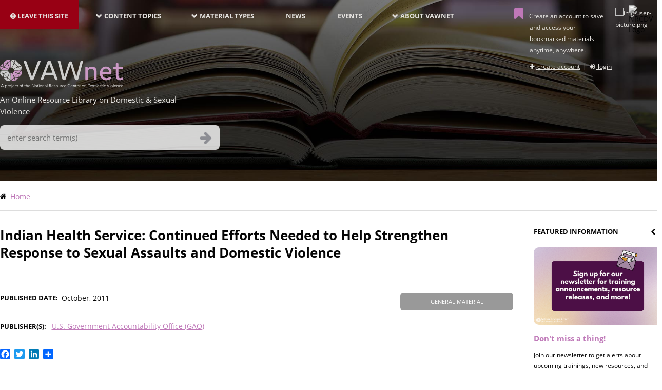

--- FILE ---
content_type: text/html; charset=UTF-8
request_url: https://vawnet.org/material/indian-health-service-continued-efforts-needed-help-strengthen-response-sexual-assaults
body_size: 25258
content:
<!DOCTYPE html>
<html lang="en" dir="ltr" prefix="content: http://purl.org/rss/1.0/modules/content/  dc: http://purl.org/dc/terms/  foaf: http://xmlns.com/foaf/0.1/  og: http://ogp.me/ns#  rdfs: http://www.w3.org/2000/01/rdf-schema#  schema: http://schema.org/  sioc: http://rdfs.org/sioc/ns#  sioct: http://rdfs.org/sioc/types#  skos: http://www.w3.org/2004/02/skos/core#  xsd: http://www.w3.org/2001/XMLSchema# ">
<head>
<!-- Google Tag Manager -->

<script>(function(w,d,s,l,i){w[l]=w[l]||[];w[l].push({'gtm.start':
new Date().getTime(),event:'gtm.js'});var f=d.getElementsByTagName(s)[0],
j=d.createElement(s),dl=l!='dataLayer'?'&l='+l:'';j.async=true;j.src=
'https://www.googletagmanager.com/gtm.js?id='+i+dl;f.parentNode.insertBefore(j,f);
})(window,document,'script','dataLayer','GTM-M9SWFTH');</script>
<!-- End Google Tag Manager -->

    <meta charset="utf-8" /><script type="text/javascript">(window.NREUM||(NREUM={})).init={ajax:{deny_list:["bam.nr-data.net"]},feature_flags:["soft_nav"]};(window.NREUM||(NREUM={})).loader_config={licenseKey:"67d5997ff2",applicationID:"33397297",browserID:"33512754"};;/*! For license information please see nr-loader-rum-1.308.0.min.js.LICENSE.txt */
(()=>{var e,t,r={163:(e,t,r)=>{"use strict";r.d(t,{j:()=>E});var n=r(384),i=r(1741);var a=r(2555);r(860).K7.genericEvents;const s="experimental.resources",o="register",c=e=>{if(!e||"string"!=typeof e)return!1;try{document.createDocumentFragment().querySelector(e)}catch{return!1}return!0};var d=r(2614),u=r(944),l=r(8122);const f="[data-nr-mask]",g=e=>(0,l.a)(e,(()=>{const e={feature_flags:[],experimental:{allow_registered_children:!1,resources:!1},mask_selector:"*",block_selector:"[data-nr-block]",mask_input_options:{color:!1,date:!1,"datetime-local":!1,email:!1,month:!1,number:!1,range:!1,search:!1,tel:!1,text:!1,time:!1,url:!1,week:!1,textarea:!1,select:!1,password:!0}};return{ajax:{deny_list:void 0,block_internal:!0,enabled:!0,autoStart:!0},api:{get allow_registered_children(){return e.feature_flags.includes(o)||e.experimental.allow_registered_children},set allow_registered_children(t){e.experimental.allow_registered_children=t},duplicate_registered_data:!1},browser_consent_mode:{enabled:!1},distributed_tracing:{enabled:void 0,exclude_newrelic_header:void 0,cors_use_newrelic_header:void 0,cors_use_tracecontext_headers:void 0,allowed_origins:void 0},get feature_flags(){return e.feature_flags},set feature_flags(t){e.feature_flags=t},generic_events:{enabled:!0,autoStart:!0},harvest:{interval:30},jserrors:{enabled:!0,autoStart:!0},logging:{enabled:!0,autoStart:!0},metrics:{enabled:!0,autoStart:!0},obfuscate:void 0,page_action:{enabled:!0},page_view_event:{enabled:!0,autoStart:!0},page_view_timing:{enabled:!0,autoStart:!0},performance:{capture_marks:!1,capture_measures:!1,capture_detail:!0,resources:{get enabled(){return e.feature_flags.includes(s)||e.experimental.resources},set enabled(t){e.experimental.resources=t},asset_types:[],first_party_domains:[],ignore_newrelic:!0}},privacy:{cookies_enabled:!0},proxy:{assets:void 0,beacon:void 0},session:{expiresMs:d.wk,inactiveMs:d.BB},session_replay:{autoStart:!0,enabled:!1,preload:!1,sampling_rate:10,error_sampling_rate:100,collect_fonts:!1,inline_images:!1,fix_stylesheets:!0,mask_all_inputs:!0,get mask_text_selector(){return e.mask_selector},set mask_text_selector(t){c(t)?e.mask_selector="".concat(t,",").concat(f):""===t||null===t?e.mask_selector=f:(0,u.R)(5,t)},get block_class(){return"nr-block"},get ignore_class(){return"nr-ignore"},get mask_text_class(){return"nr-mask"},get block_selector(){return e.block_selector},set block_selector(t){c(t)?e.block_selector+=",".concat(t):""!==t&&(0,u.R)(6,t)},get mask_input_options(){return e.mask_input_options},set mask_input_options(t){t&&"object"==typeof t?e.mask_input_options={...t,password:!0}:(0,u.R)(7,t)}},session_trace:{enabled:!0,autoStart:!0},soft_navigations:{enabled:!0,autoStart:!0},spa:{enabled:!0,autoStart:!0},ssl:void 0,user_actions:{enabled:!0,elementAttributes:["id","className","tagName","type"]}}})());var p=r(6154),m=r(9324);let h=0;const v={buildEnv:m.F3,distMethod:m.Xs,version:m.xv,originTime:p.WN},b={consented:!1},y={appMetadata:{},get consented(){return this.session?.state?.consent||b.consented},set consented(e){b.consented=e},customTransaction:void 0,denyList:void 0,disabled:!1,harvester:void 0,isolatedBacklog:!1,isRecording:!1,loaderType:void 0,maxBytes:3e4,obfuscator:void 0,onerror:void 0,ptid:void 0,releaseIds:{},session:void 0,timeKeeper:void 0,registeredEntities:[],jsAttributesMetadata:{bytes:0},get harvestCount(){return++h}},_=e=>{const t=(0,l.a)(e,y),r=Object.keys(v).reduce((e,t)=>(e[t]={value:v[t],writable:!1,configurable:!0,enumerable:!0},e),{});return Object.defineProperties(t,r)};var w=r(5701);const x=e=>{const t=e.startsWith("http");e+="/",r.p=t?e:"https://"+e};var R=r(7836),k=r(3241);const A={accountID:void 0,trustKey:void 0,agentID:void 0,licenseKey:void 0,applicationID:void 0,xpid:void 0},S=e=>(0,l.a)(e,A),T=new Set;function E(e,t={},r,s){let{init:o,info:c,loader_config:d,runtime:u={},exposed:l=!0}=t;if(!c){const e=(0,n.pV)();o=e.init,c=e.info,d=e.loader_config}e.init=g(o||{}),e.loader_config=S(d||{}),c.jsAttributes??={},p.bv&&(c.jsAttributes.isWorker=!0),e.info=(0,a.D)(c);const f=e.init,m=[c.beacon,c.errorBeacon];T.has(e.agentIdentifier)||(f.proxy.assets&&(x(f.proxy.assets),m.push(f.proxy.assets)),f.proxy.beacon&&m.push(f.proxy.beacon),e.beacons=[...m],function(e){const t=(0,n.pV)();Object.getOwnPropertyNames(i.W.prototype).forEach(r=>{const n=i.W.prototype[r];if("function"!=typeof n||"constructor"===n)return;let a=t[r];e[r]&&!1!==e.exposed&&"micro-agent"!==e.runtime?.loaderType&&(t[r]=(...t)=>{const n=e[r](...t);return a?a(...t):n})})}(e),(0,n.US)("activatedFeatures",w.B)),u.denyList=[...f.ajax.deny_list||[],...f.ajax.block_internal?m:[]],u.ptid=e.agentIdentifier,u.loaderType=r,e.runtime=_(u),T.has(e.agentIdentifier)||(e.ee=R.ee.get(e.agentIdentifier),e.exposed=l,(0,k.W)({agentIdentifier:e.agentIdentifier,drained:!!w.B?.[e.agentIdentifier],type:"lifecycle",name:"initialize",feature:void 0,data:e.config})),T.add(e.agentIdentifier)}},384:(e,t,r)=>{"use strict";r.d(t,{NT:()=>s,US:()=>u,Zm:()=>o,bQ:()=>d,dV:()=>c,pV:()=>l});var n=r(6154),i=r(1863),a=r(1910);const s={beacon:"bam.nr-data.net",errorBeacon:"bam.nr-data.net"};function o(){return n.gm.NREUM||(n.gm.NREUM={}),void 0===n.gm.newrelic&&(n.gm.newrelic=n.gm.NREUM),n.gm.NREUM}function c(){let e=o();return e.o||(e.o={ST:n.gm.setTimeout,SI:n.gm.setImmediate||n.gm.setInterval,CT:n.gm.clearTimeout,XHR:n.gm.XMLHttpRequest,REQ:n.gm.Request,EV:n.gm.Event,PR:n.gm.Promise,MO:n.gm.MutationObserver,FETCH:n.gm.fetch,WS:n.gm.WebSocket},(0,a.i)(...Object.values(e.o))),e}function d(e,t){let r=o();r.initializedAgents??={},t.initializedAt={ms:(0,i.t)(),date:new Date},r.initializedAgents[e]=t}function u(e,t){o()[e]=t}function l(){return function(){let e=o();const t=e.info||{};e.info={beacon:s.beacon,errorBeacon:s.errorBeacon,...t}}(),function(){let e=o();const t=e.init||{};e.init={...t}}(),c(),function(){let e=o();const t=e.loader_config||{};e.loader_config={...t}}(),o()}},782:(e,t,r)=>{"use strict";r.d(t,{T:()=>n});const n=r(860).K7.pageViewTiming},860:(e,t,r)=>{"use strict";r.d(t,{$J:()=>u,K7:()=>c,P3:()=>d,XX:()=>i,Yy:()=>o,df:()=>a,qY:()=>n,v4:()=>s});const n="events",i="jserrors",a="browser/blobs",s="rum",o="browser/logs",c={ajax:"ajax",genericEvents:"generic_events",jserrors:i,logging:"logging",metrics:"metrics",pageAction:"page_action",pageViewEvent:"page_view_event",pageViewTiming:"page_view_timing",sessionReplay:"session_replay",sessionTrace:"session_trace",softNav:"soft_navigations",spa:"spa"},d={[c.pageViewEvent]:1,[c.pageViewTiming]:2,[c.metrics]:3,[c.jserrors]:4,[c.spa]:5,[c.ajax]:6,[c.sessionTrace]:7,[c.softNav]:8,[c.sessionReplay]:9,[c.logging]:10,[c.genericEvents]:11},u={[c.pageViewEvent]:s,[c.pageViewTiming]:n,[c.ajax]:n,[c.spa]:n,[c.softNav]:n,[c.metrics]:i,[c.jserrors]:i,[c.sessionTrace]:a,[c.sessionReplay]:a,[c.logging]:o,[c.genericEvents]:"ins"}},944:(e,t,r)=>{"use strict";r.d(t,{R:()=>i});var n=r(3241);function i(e,t){"function"==typeof console.debug&&(console.debug("New Relic Warning: https://github.com/newrelic/newrelic-browser-agent/blob/main/docs/warning-codes.md#".concat(e),t),(0,n.W)({agentIdentifier:null,drained:null,type:"data",name:"warn",feature:"warn",data:{code:e,secondary:t}}))}},1687:(e,t,r)=>{"use strict";r.d(t,{Ak:()=>d,Ze:()=>f,x3:()=>u});var n=r(3241),i=r(7836),a=r(3606),s=r(860),o=r(2646);const c={};function d(e,t){const r={staged:!1,priority:s.P3[t]||0};l(e),c[e].get(t)||c[e].set(t,r)}function u(e,t){e&&c[e]&&(c[e].get(t)&&c[e].delete(t),p(e,t,!1),c[e].size&&g(e))}function l(e){if(!e)throw new Error("agentIdentifier required");c[e]||(c[e]=new Map)}function f(e="",t="feature",r=!1){if(l(e),!e||!c[e].get(t)||r)return p(e,t);c[e].get(t).staged=!0,g(e)}function g(e){const t=Array.from(c[e]);t.every(([e,t])=>t.staged)&&(t.sort((e,t)=>e[1].priority-t[1].priority),t.forEach(([t])=>{c[e].delete(t),p(e,t)}))}function p(e,t,r=!0){const s=e?i.ee.get(e):i.ee,c=a.i.handlers;if(!s.aborted&&s.backlog&&c){if((0,n.W)({agentIdentifier:e,type:"lifecycle",name:"drain",feature:t}),r){const e=s.backlog[t],r=c[t];if(r){for(let t=0;e&&t<e.length;++t)m(e[t],r);Object.entries(r).forEach(([e,t])=>{Object.values(t||{}).forEach(t=>{t[0]?.on&&t[0]?.context()instanceof o.y&&t[0].on(e,t[1])})})}}s.isolatedBacklog||delete c[t],s.backlog[t]=null,s.emit("drain-"+t,[])}}function m(e,t){var r=e[1];Object.values(t[r]||{}).forEach(t=>{var r=e[0];if(t[0]===r){var n=t[1],i=e[3],a=e[2];n.apply(i,a)}})}},1738:(e,t,r)=>{"use strict";r.d(t,{U:()=>g,Y:()=>f});var n=r(3241),i=r(9908),a=r(1863),s=r(944),o=r(5701),c=r(3969),d=r(8362),u=r(860),l=r(4261);function f(e,t,r,a){const f=a||r;!f||f[e]&&f[e]!==d.d.prototype[e]||(f[e]=function(){(0,i.p)(c.xV,["API/"+e+"/called"],void 0,u.K7.metrics,r.ee),(0,n.W)({agentIdentifier:r.agentIdentifier,drained:!!o.B?.[r.agentIdentifier],type:"data",name:"api",feature:l.Pl+e,data:{}});try{return t.apply(this,arguments)}catch(e){(0,s.R)(23,e)}})}function g(e,t,r,n,s){const o=e.info;null===r?delete o.jsAttributes[t]:o.jsAttributes[t]=r,(s||null===r)&&(0,i.p)(l.Pl+n,[(0,a.t)(),t,r],void 0,"session",e.ee)}},1741:(e,t,r)=>{"use strict";r.d(t,{W:()=>a});var n=r(944),i=r(4261);class a{#e(e,...t){if(this[e]!==a.prototype[e])return this[e](...t);(0,n.R)(35,e)}addPageAction(e,t){return this.#e(i.hG,e,t)}register(e){return this.#e(i.eY,e)}recordCustomEvent(e,t){return this.#e(i.fF,e,t)}setPageViewName(e,t){return this.#e(i.Fw,e,t)}setCustomAttribute(e,t,r){return this.#e(i.cD,e,t,r)}noticeError(e,t){return this.#e(i.o5,e,t)}setUserId(e,t=!1){return this.#e(i.Dl,e,t)}setApplicationVersion(e){return this.#e(i.nb,e)}setErrorHandler(e){return this.#e(i.bt,e)}addRelease(e,t){return this.#e(i.k6,e,t)}log(e,t){return this.#e(i.$9,e,t)}start(){return this.#e(i.d3)}finished(e){return this.#e(i.BL,e)}recordReplay(){return this.#e(i.CH)}pauseReplay(){return this.#e(i.Tb)}addToTrace(e){return this.#e(i.U2,e)}setCurrentRouteName(e){return this.#e(i.PA,e)}interaction(e){return this.#e(i.dT,e)}wrapLogger(e,t,r){return this.#e(i.Wb,e,t,r)}measure(e,t){return this.#e(i.V1,e,t)}consent(e){return this.#e(i.Pv,e)}}},1863:(e,t,r)=>{"use strict";function n(){return Math.floor(performance.now())}r.d(t,{t:()=>n})},1910:(e,t,r)=>{"use strict";r.d(t,{i:()=>a});var n=r(944);const i=new Map;function a(...e){return e.every(e=>{if(i.has(e))return i.get(e);const t="function"==typeof e?e.toString():"",r=t.includes("[native code]"),a=t.includes("nrWrapper");return r||a||(0,n.R)(64,e?.name||t),i.set(e,r),r})}},2555:(e,t,r)=>{"use strict";r.d(t,{D:()=>o,f:()=>s});var n=r(384),i=r(8122);const a={beacon:n.NT.beacon,errorBeacon:n.NT.errorBeacon,licenseKey:void 0,applicationID:void 0,sa:void 0,queueTime:void 0,applicationTime:void 0,ttGuid:void 0,user:void 0,account:void 0,product:void 0,extra:void 0,jsAttributes:{},userAttributes:void 0,atts:void 0,transactionName:void 0,tNamePlain:void 0};function s(e){try{return!!e.licenseKey&&!!e.errorBeacon&&!!e.applicationID}catch(e){return!1}}const o=e=>(0,i.a)(e,a)},2614:(e,t,r)=>{"use strict";r.d(t,{BB:()=>s,H3:()=>n,g:()=>d,iL:()=>c,tS:()=>o,uh:()=>i,wk:()=>a});const n="NRBA",i="SESSION",a=144e5,s=18e5,o={STARTED:"session-started",PAUSE:"session-pause",RESET:"session-reset",RESUME:"session-resume",UPDATE:"session-update"},c={SAME_TAB:"same-tab",CROSS_TAB:"cross-tab"},d={OFF:0,FULL:1,ERROR:2}},2646:(e,t,r)=>{"use strict";r.d(t,{y:()=>n});class n{constructor(e){this.contextId=e}}},2843:(e,t,r)=>{"use strict";r.d(t,{G:()=>a,u:()=>i});var n=r(3878);function i(e,t=!1,r,i){(0,n.DD)("visibilitychange",function(){if(t)return void("hidden"===document.visibilityState&&e());e(document.visibilityState)},r,i)}function a(e,t,r){(0,n.sp)("pagehide",e,t,r)}},3241:(e,t,r)=>{"use strict";r.d(t,{W:()=>a});var n=r(6154);const i="newrelic";function a(e={}){try{n.gm.dispatchEvent(new CustomEvent(i,{detail:e}))}catch(e){}}},3606:(e,t,r)=>{"use strict";r.d(t,{i:()=>a});var n=r(9908);a.on=s;var i=a.handlers={};function a(e,t,r,a){s(a||n.d,i,e,t,r)}function s(e,t,r,i,a){a||(a="feature"),e||(e=n.d);var s=t[a]=t[a]||{};(s[r]=s[r]||[]).push([e,i])}},3878:(e,t,r)=>{"use strict";function n(e,t){return{capture:e,passive:!1,signal:t}}function i(e,t,r=!1,i){window.addEventListener(e,t,n(r,i))}function a(e,t,r=!1,i){document.addEventListener(e,t,n(r,i))}r.d(t,{DD:()=>a,jT:()=>n,sp:()=>i})},3969:(e,t,r)=>{"use strict";r.d(t,{TZ:()=>n,XG:()=>o,rs:()=>i,xV:()=>s,z_:()=>a});const n=r(860).K7.metrics,i="sm",a="cm",s="storeSupportabilityMetrics",o="storeEventMetrics"},4234:(e,t,r)=>{"use strict";r.d(t,{W:()=>a});var n=r(7836),i=r(1687);class a{constructor(e,t){this.agentIdentifier=e,this.ee=n.ee.get(e),this.featureName=t,this.blocked=!1}deregisterDrain(){(0,i.x3)(this.agentIdentifier,this.featureName)}}},4261:(e,t,r)=>{"use strict";r.d(t,{$9:()=>d,BL:()=>o,CH:()=>g,Dl:()=>_,Fw:()=>y,PA:()=>h,Pl:()=>n,Pv:()=>k,Tb:()=>l,U2:()=>a,V1:()=>R,Wb:()=>x,bt:()=>b,cD:()=>v,d3:()=>w,dT:()=>c,eY:()=>p,fF:()=>f,hG:()=>i,k6:()=>s,nb:()=>m,o5:()=>u});const n="api-",i="addPageAction",a="addToTrace",s="addRelease",o="finished",c="interaction",d="log",u="noticeError",l="pauseReplay",f="recordCustomEvent",g="recordReplay",p="register",m="setApplicationVersion",h="setCurrentRouteName",v="setCustomAttribute",b="setErrorHandler",y="setPageViewName",_="setUserId",w="start",x="wrapLogger",R="measure",k="consent"},5289:(e,t,r)=>{"use strict";r.d(t,{GG:()=>s,Qr:()=>c,sB:()=>o});var n=r(3878),i=r(6389);function a(){return"undefined"==typeof document||"complete"===document.readyState}function s(e,t){if(a())return e();const r=(0,i.J)(e),s=setInterval(()=>{a()&&(clearInterval(s),r())},500);(0,n.sp)("load",r,t)}function o(e){if(a())return e();(0,n.DD)("DOMContentLoaded",e)}function c(e){if(a())return e();(0,n.sp)("popstate",e)}},5607:(e,t,r)=>{"use strict";r.d(t,{W:()=>n});const n=(0,r(9566).bz)()},5701:(e,t,r)=>{"use strict";r.d(t,{B:()=>a,t:()=>s});var n=r(3241);const i=new Set,a={};function s(e,t){const r=t.agentIdentifier;a[r]??={},e&&"object"==typeof e&&(i.has(r)||(t.ee.emit("rumresp",[e]),a[r]=e,i.add(r),(0,n.W)({agentIdentifier:r,loaded:!0,drained:!0,type:"lifecycle",name:"load",feature:void 0,data:e})))}},6154:(e,t,r)=>{"use strict";r.d(t,{OF:()=>c,RI:()=>i,WN:()=>u,bv:()=>a,eN:()=>l,gm:()=>s,mw:()=>o,sb:()=>d});var n=r(1863);const i="undefined"!=typeof window&&!!window.document,a="undefined"!=typeof WorkerGlobalScope&&("undefined"!=typeof self&&self instanceof WorkerGlobalScope&&self.navigator instanceof WorkerNavigator||"undefined"!=typeof globalThis&&globalThis instanceof WorkerGlobalScope&&globalThis.navigator instanceof WorkerNavigator),s=i?window:"undefined"!=typeof WorkerGlobalScope&&("undefined"!=typeof self&&self instanceof WorkerGlobalScope&&self||"undefined"!=typeof globalThis&&globalThis instanceof WorkerGlobalScope&&globalThis),o=Boolean("hidden"===s?.document?.visibilityState),c=/iPad|iPhone|iPod/.test(s.navigator?.userAgent),d=c&&"undefined"==typeof SharedWorker,u=((()=>{const e=s.navigator?.userAgent?.match(/Firefox[/\s](\d+\.\d+)/);Array.isArray(e)&&e.length>=2&&e[1]})(),Date.now()-(0,n.t)()),l=()=>"undefined"!=typeof PerformanceNavigationTiming&&s?.performance?.getEntriesByType("navigation")?.[0]?.responseStart},6389:(e,t,r)=>{"use strict";function n(e,t=500,r={}){const n=r?.leading||!1;let i;return(...r)=>{n&&void 0===i&&(e.apply(this,r),i=setTimeout(()=>{i=clearTimeout(i)},t)),n||(clearTimeout(i),i=setTimeout(()=>{e.apply(this,r)},t))}}function i(e){let t=!1;return(...r)=>{t||(t=!0,e.apply(this,r))}}r.d(t,{J:()=>i,s:()=>n})},6630:(e,t,r)=>{"use strict";r.d(t,{T:()=>n});const n=r(860).K7.pageViewEvent},7699:(e,t,r)=>{"use strict";r.d(t,{It:()=>a,KC:()=>o,No:()=>i,qh:()=>s});var n=r(860);const i=16e3,a=1e6,s="SESSION_ERROR",o={[n.K7.logging]:!0,[n.K7.genericEvents]:!1,[n.K7.jserrors]:!1,[n.K7.ajax]:!1}},7836:(e,t,r)=>{"use strict";r.d(t,{P:()=>o,ee:()=>c});var n=r(384),i=r(8990),a=r(2646),s=r(5607);const o="nr@context:".concat(s.W),c=function e(t,r){var n={},s={},u={},l=!1;try{l=16===r.length&&d.initializedAgents?.[r]?.runtime.isolatedBacklog}catch(e){}var f={on:p,addEventListener:p,removeEventListener:function(e,t){var r=n[e];if(!r)return;for(var i=0;i<r.length;i++)r[i]===t&&r.splice(i,1)},emit:function(e,r,n,i,a){!1!==a&&(a=!0);if(c.aborted&&!i)return;t&&a&&t.emit(e,r,n);var o=g(n);m(e).forEach(e=>{e.apply(o,r)});var d=v()[s[e]];d&&d.push([f,e,r,o]);return o},get:h,listeners:m,context:g,buffer:function(e,t){const r=v();if(t=t||"feature",f.aborted)return;Object.entries(e||{}).forEach(([e,n])=>{s[n]=t,t in r||(r[t]=[])})},abort:function(){f._aborted=!0,Object.keys(f.backlog).forEach(e=>{delete f.backlog[e]})},isBuffering:function(e){return!!v()[s[e]]},debugId:r,backlog:l?{}:t&&"object"==typeof t.backlog?t.backlog:{},isolatedBacklog:l};return Object.defineProperty(f,"aborted",{get:()=>{let e=f._aborted||!1;return e||(t&&(e=t.aborted),e)}}),f;function g(e){return e&&e instanceof a.y?e:e?(0,i.I)(e,o,()=>new a.y(o)):new a.y(o)}function p(e,t){n[e]=m(e).concat(t)}function m(e){return n[e]||[]}function h(t){return u[t]=u[t]||e(f,t)}function v(){return f.backlog}}(void 0,"globalEE"),d=(0,n.Zm)();d.ee||(d.ee=c)},8122:(e,t,r)=>{"use strict";r.d(t,{a:()=>i});var n=r(944);function i(e,t){try{if(!e||"object"!=typeof e)return(0,n.R)(3);if(!t||"object"!=typeof t)return(0,n.R)(4);const r=Object.create(Object.getPrototypeOf(t),Object.getOwnPropertyDescriptors(t)),a=0===Object.keys(r).length?e:r;for(let s in a)if(void 0!==e[s])try{if(null===e[s]){r[s]=null;continue}Array.isArray(e[s])&&Array.isArray(t[s])?r[s]=Array.from(new Set([...e[s],...t[s]])):"object"==typeof e[s]&&"object"==typeof t[s]?r[s]=i(e[s],t[s]):r[s]=e[s]}catch(e){r[s]||(0,n.R)(1,e)}return r}catch(e){(0,n.R)(2,e)}}},8362:(e,t,r)=>{"use strict";r.d(t,{d:()=>a});var n=r(9566),i=r(1741);class a extends i.W{agentIdentifier=(0,n.LA)(16)}},8374:(e,t,r)=>{r.nc=(()=>{try{return document?.currentScript?.nonce}catch(e){}return""})()},8990:(e,t,r)=>{"use strict";r.d(t,{I:()=>i});var n=Object.prototype.hasOwnProperty;function i(e,t,r){if(n.call(e,t))return e[t];var i=r();if(Object.defineProperty&&Object.keys)try{return Object.defineProperty(e,t,{value:i,writable:!0,enumerable:!1}),i}catch(e){}return e[t]=i,i}},9324:(e,t,r)=>{"use strict";r.d(t,{F3:()=>i,Xs:()=>a,xv:()=>n});const n="1.308.0",i="PROD",a="CDN"},9566:(e,t,r)=>{"use strict";r.d(t,{LA:()=>o,bz:()=>s});var n=r(6154);const i="xxxxxxxx-xxxx-4xxx-yxxx-xxxxxxxxxxxx";function a(e,t){return e?15&e[t]:16*Math.random()|0}function s(){const e=n.gm?.crypto||n.gm?.msCrypto;let t,r=0;return e&&e.getRandomValues&&(t=e.getRandomValues(new Uint8Array(30))),i.split("").map(e=>"x"===e?a(t,r++).toString(16):"y"===e?(3&a()|8).toString(16):e).join("")}function o(e){const t=n.gm?.crypto||n.gm?.msCrypto;let r,i=0;t&&t.getRandomValues&&(r=t.getRandomValues(new Uint8Array(e)));const s=[];for(var o=0;o<e;o++)s.push(a(r,i++).toString(16));return s.join("")}},9908:(e,t,r)=>{"use strict";r.d(t,{d:()=>n,p:()=>i});var n=r(7836).ee.get("handle");function i(e,t,r,i,a){a?(a.buffer([e],i),a.emit(e,t,r)):(n.buffer([e],i),n.emit(e,t,r))}}},n={};function i(e){var t=n[e];if(void 0!==t)return t.exports;var a=n[e]={exports:{}};return r[e](a,a.exports,i),a.exports}i.m=r,i.d=(e,t)=>{for(var r in t)i.o(t,r)&&!i.o(e,r)&&Object.defineProperty(e,r,{enumerable:!0,get:t[r]})},i.f={},i.e=e=>Promise.all(Object.keys(i.f).reduce((t,r)=>(i.f[r](e,t),t),[])),i.u=e=>"nr-rum-1.308.0.min.js",i.o=(e,t)=>Object.prototype.hasOwnProperty.call(e,t),e={},t="NRBA-1.308.0.PROD:",i.l=(r,n,a,s)=>{if(e[r])e[r].push(n);else{var o,c;if(void 0!==a)for(var d=document.getElementsByTagName("script"),u=0;u<d.length;u++){var l=d[u];if(l.getAttribute("src")==r||l.getAttribute("data-webpack")==t+a){o=l;break}}if(!o){c=!0;var f={296:"sha512-+MIMDsOcckGXa1EdWHqFNv7P+JUkd5kQwCBr3KE6uCvnsBNUrdSt4a/3/L4j4TxtnaMNjHpza2/erNQbpacJQA=="};(o=document.createElement("script")).charset="utf-8",i.nc&&o.setAttribute("nonce",i.nc),o.setAttribute("data-webpack",t+a),o.src=r,0!==o.src.indexOf(window.location.origin+"/")&&(o.crossOrigin="anonymous"),f[s]&&(o.integrity=f[s])}e[r]=[n];var g=(t,n)=>{o.onerror=o.onload=null,clearTimeout(p);var i=e[r];if(delete e[r],o.parentNode&&o.parentNode.removeChild(o),i&&i.forEach(e=>e(n)),t)return t(n)},p=setTimeout(g.bind(null,void 0,{type:"timeout",target:o}),12e4);o.onerror=g.bind(null,o.onerror),o.onload=g.bind(null,o.onload),c&&document.head.appendChild(o)}},i.r=e=>{"undefined"!=typeof Symbol&&Symbol.toStringTag&&Object.defineProperty(e,Symbol.toStringTag,{value:"Module"}),Object.defineProperty(e,"__esModule",{value:!0})},i.p="https://js-agent.newrelic.com/",(()=>{var e={374:0,840:0};i.f.j=(t,r)=>{var n=i.o(e,t)?e[t]:void 0;if(0!==n)if(n)r.push(n[2]);else{var a=new Promise((r,i)=>n=e[t]=[r,i]);r.push(n[2]=a);var s=i.p+i.u(t),o=new Error;i.l(s,r=>{if(i.o(e,t)&&(0!==(n=e[t])&&(e[t]=void 0),n)){var a=r&&("load"===r.type?"missing":r.type),s=r&&r.target&&r.target.src;o.message="Loading chunk "+t+" failed: ("+a+": "+s+")",o.name="ChunkLoadError",o.type=a,o.request=s,n[1](o)}},"chunk-"+t,t)}};var t=(t,r)=>{var n,a,[s,o,c]=r,d=0;if(s.some(t=>0!==e[t])){for(n in o)i.o(o,n)&&(i.m[n]=o[n]);if(c)c(i)}for(t&&t(r);d<s.length;d++)a=s[d],i.o(e,a)&&e[a]&&e[a][0](),e[a]=0},r=self["webpackChunk:NRBA-1.308.0.PROD"]=self["webpackChunk:NRBA-1.308.0.PROD"]||[];r.forEach(t.bind(null,0)),r.push=t.bind(null,r.push.bind(r))})(),(()=>{"use strict";i(8374);var e=i(8362),t=i(860);const r=Object.values(t.K7);var n=i(163);var a=i(9908),s=i(1863),o=i(4261),c=i(1738);var d=i(1687),u=i(4234),l=i(5289),f=i(6154),g=i(944),p=i(384);const m=e=>f.RI&&!0===e?.privacy.cookies_enabled;function h(e){return!!(0,p.dV)().o.MO&&m(e)&&!0===e?.session_trace.enabled}var v=i(6389),b=i(7699);class y extends u.W{constructor(e,t){super(e.agentIdentifier,t),this.agentRef=e,this.abortHandler=void 0,this.featAggregate=void 0,this.loadedSuccessfully=void 0,this.onAggregateImported=new Promise(e=>{this.loadedSuccessfully=e}),this.deferred=Promise.resolve(),!1===e.init[this.featureName].autoStart?this.deferred=new Promise((t,r)=>{this.ee.on("manual-start-all",(0,v.J)(()=>{(0,d.Ak)(e.agentIdentifier,this.featureName),t()}))}):(0,d.Ak)(e.agentIdentifier,t)}importAggregator(e,t,r={}){if(this.featAggregate)return;const n=async()=>{let n;await this.deferred;try{if(m(e.init)){const{setupAgentSession:t}=await i.e(296).then(i.bind(i,3305));n=t(e)}}catch(e){(0,g.R)(20,e),this.ee.emit("internal-error",[e]),(0,a.p)(b.qh,[e],void 0,this.featureName,this.ee)}try{if(!this.#t(this.featureName,n,e.init))return(0,d.Ze)(this.agentIdentifier,this.featureName),void this.loadedSuccessfully(!1);const{Aggregate:i}=await t();this.featAggregate=new i(e,r),e.runtime.harvester.initializedAggregates.push(this.featAggregate),this.loadedSuccessfully(!0)}catch(e){(0,g.R)(34,e),this.abortHandler?.(),(0,d.Ze)(this.agentIdentifier,this.featureName,!0),this.loadedSuccessfully(!1),this.ee&&this.ee.abort()}};f.RI?(0,l.GG)(()=>n(),!0):n()}#t(e,r,n){if(this.blocked)return!1;switch(e){case t.K7.sessionReplay:return h(n)&&!!r;case t.K7.sessionTrace:return!!r;default:return!0}}}var _=i(6630),w=i(2614),x=i(3241);class R extends y{static featureName=_.T;constructor(e){var t;super(e,_.T),this.setupInspectionEvents(e.agentIdentifier),t=e,(0,c.Y)(o.Fw,function(e,r){"string"==typeof e&&("/"!==e.charAt(0)&&(e="/"+e),t.runtime.customTransaction=(r||"http://custom.transaction")+e,(0,a.p)(o.Pl+o.Fw,[(0,s.t)()],void 0,void 0,t.ee))},t),this.importAggregator(e,()=>i.e(296).then(i.bind(i,3943)))}setupInspectionEvents(e){const t=(t,r)=>{t&&(0,x.W)({agentIdentifier:e,timeStamp:t.timeStamp,loaded:"complete"===t.target.readyState,type:"window",name:r,data:t.target.location+""})};(0,l.sB)(e=>{t(e,"DOMContentLoaded")}),(0,l.GG)(e=>{t(e,"load")}),(0,l.Qr)(e=>{t(e,"navigate")}),this.ee.on(w.tS.UPDATE,(t,r)=>{(0,x.W)({agentIdentifier:e,type:"lifecycle",name:"session",data:r})})}}class k extends e.d{constructor(e){var t;(super(),f.gm)?(this.features={},(0,p.bQ)(this.agentIdentifier,this),this.desiredFeatures=new Set(e.features||[]),this.desiredFeatures.add(R),(0,n.j)(this,e,e.loaderType||"agent"),t=this,(0,c.Y)(o.cD,function(e,r,n=!1){if("string"==typeof e){if(["string","number","boolean"].includes(typeof r)||null===r)return(0,c.U)(t,e,r,o.cD,n);(0,g.R)(40,typeof r)}else(0,g.R)(39,typeof e)},t),function(e){(0,c.Y)(o.Dl,function(t,r=!1){if("string"!=typeof t&&null!==t)return void(0,g.R)(41,typeof t);const n=e.info.jsAttributes["enduser.id"];r&&null!=n&&n!==t?(0,a.p)(o.Pl+"setUserIdAndResetSession",[t],void 0,"session",e.ee):(0,c.U)(e,"enduser.id",t,o.Dl,!0)},e)}(this),function(e){(0,c.Y)(o.nb,function(t){if("string"==typeof t||null===t)return(0,c.U)(e,"application.version",t,o.nb,!1);(0,g.R)(42,typeof t)},e)}(this),function(e){(0,c.Y)(o.d3,function(){e.ee.emit("manual-start-all")},e)}(this),function(e){(0,c.Y)(o.Pv,function(t=!0){if("boolean"==typeof t){if((0,a.p)(o.Pl+o.Pv,[t],void 0,"session",e.ee),e.runtime.consented=t,t){const t=e.features.page_view_event;t.onAggregateImported.then(e=>{const r=t.featAggregate;e&&!r.sentRum&&r.sendRum()})}}else(0,g.R)(65,typeof t)},e)}(this),this.run()):(0,g.R)(21)}get config(){return{info:this.info,init:this.init,loader_config:this.loader_config,runtime:this.runtime}}get api(){return this}run(){try{const e=function(e){const t={};return r.forEach(r=>{t[r]=!!e[r]?.enabled}),t}(this.init),n=[...this.desiredFeatures];n.sort((e,r)=>t.P3[e.featureName]-t.P3[r.featureName]),n.forEach(r=>{if(!e[r.featureName]&&r.featureName!==t.K7.pageViewEvent)return;if(r.featureName===t.K7.spa)return void(0,g.R)(67);const n=function(e){switch(e){case t.K7.ajax:return[t.K7.jserrors];case t.K7.sessionTrace:return[t.K7.ajax,t.K7.pageViewEvent];case t.K7.sessionReplay:return[t.K7.sessionTrace];case t.K7.pageViewTiming:return[t.K7.pageViewEvent];default:return[]}}(r.featureName).filter(e=>!(e in this.features));n.length>0&&(0,g.R)(36,{targetFeature:r.featureName,missingDependencies:n}),this.features[r.featureName]=new r(this)})}catch(e){(0,g.R)(22,e);for(const e in this.features)this.features[e].abortHandler?.();const t=(0,p.Zm)();delete t.initializedAgents[this.agentIdentifier]?.features,delete this.sharedAggregator;return t.ee.get(this.agentIdentifier).abort(),!1}}}var A=i(2843),S=i(782);class T extends y{static featureName=S.T;constructor(e){super(e,S.T),f.RI&&((0,A.u)(()=>(0,a.p)("docHidden",[(0,s.t)()],void 0,S.T,this.ee),!0),(0,A.G)(()=>(0,a.p)("winPagehide",[(0,s.t)()],void 0,S.T,this.ee)),this.importAggregator(e,()=>i.e(296).then(i.bind(i,2117))))}}var E=i(3969);class I extends y{static featureName=E.TZ;constructor(e){super(e,E.TZ),f.RI&&document.addEventListener("securitypolicyviolation",e=>{(0,a.p)(E.xV,["Generic/CSPViolation/Detected"],void 0,this.featureName,this.ee)}),this.importAggregator(e,()=>i.e(296).then(i.bind(i,9623)))}}new k({features:[R,T,I],loaderType:"lite"})})()})();</script>
<script>(function(i,s,o,g,r,a,m){i["GoogleAnalyticsObject"]=r;i[r]=i[r]||function(){(i[r].q=i[r].q||[]).push(arguments)},i[r].l=1*new Date();a=s.createElement(o),m=s.getElementsByTagName(o)[0];a.async=1;a.src=g;m.parentNode.insertBefore(a,m)})(window,document,"script","https://www.google-analytics.com/analytics.js","ga");ga("create", "UA-35719010-3", {"cookieDomain":"auto"});ga("set", "anonymizeIp", true);ga("send", "pageview");</script>
<link rel="canonical" href="https://vawnet.org/material/indian-health-service-continued-efforts-needed-help-strengthen-response-sexual-assaults" />
<link rel="image_src" href=",,," />
<meta name="description" content="This study by the GAO mandated under the Tribal Law and Order Act of 2010 examines the ability of IHS and tribally operated hospitals to collect and preserve medical forensic evidence in cases of sexual assault and domestic violence." />
<meta name="abstract" content="This study by the GAO mandated under the Tribal Law and Order Act of 2010 examines the ability of IHS and tribally operated hospitals to collect and preserve medical forensic evidence in cases of sexual assault and domestic violence." />
<meta property="og:site_name" content="VAWnet.org" />
<meta property="og:type" content="Materials" />
<meta property="og:url" content="https://vawnet.org/material/indian-health-service-continued-efforts-needed-help-strengthen-response-sexual-assaults" />
<meta property="og:title" content="Indian Health Service: Continued Efforts Needed to Help Strengthen Response to Sexual Assaults and Domestic Violence" />
<meta property="og:description" content="This study by the GAO mandated under the Tribal Law and Order Act of 2010 examines the ability of IHS and tribally operated hospitals to collect and preserve medical forensic evidence in cases of sexual assault and domestic violence." />
<meta property="og:image" content="https://vawnet.org" />
<meta property="og:image:url" content="https://vawnet.org" />
<meta name="Generator" content="Drupal 8 (https://www.drupal.org)" />
<meta name="MobileOptimized" content="width" />
<meta name="HandheldFriendly" content="true" />
<meta name="viewport" content="width=device-width, initial-scale=1.0" />
<script type="application/ld+json">{
    "@context": "https://schema.org",
    "@graph": [
        {
            "@type": "Article",
            "headline": "Indian Health Service: Continued Efforts Needed to Help Strengthen Response to Sexual Assaults and Domestic Violence",
            "name": "Indian Health Service: Continued Efforts Needed to Help Strengthen Response to Sexual Assaults and Domestic Violence",
            "about": [
                "\u003Ca href=\u0022/materials/cultural-competence\u0022 hreflang=\u0022und\u0022\u003ECultural Competence\u003C/a\u003E",
                "\u003Ca href=\u0022/materials/domestic-violence\u0022 hreflang=\u0022und\u0022\u003EDomestic Violence\u003C/a\u003E",
                "\u003Ca href=\u0022/materials/health-public-health\u0022 hreflang=\u0022und\u0022\u003EHealth / Public Health\u003C/a\u003E",
                "\u003Ca href=\u0022/materials/sexual-violence\u0022 hreflang=\u0022und\u0022\u003ESexual Violence\u003C/a\u003E"
            ],
            "description": "This study by the GAO mandated under the Tribal Law and Order Act of 2010 examines the ability of IHS and tribally operated hospitals to collect and preserve medical forensic evidence in cases of sexual assault and domestic violence.",
            "image": {
                "@type": "ImageObject",
                "representativeOfPage": "True",
                "url": []
            },
            "datePublished": "2011-10-01T08:00:00-04:00",
            "dateModified": "2018-12-10T11:18:52-05:00",
            "author": {
                "@type": "Person",
                "url": []
            },
            "publisher": {
                "@type": "Organization",
                "name": "U.S. Government Accountability Office (GAO)",
                "url": "https://vawnet.org/publisher/us-government-accountability-office-gao",
                "logo": {
                    "@type": "ImageObject",
                    "url": "https://vawnet.org/themes/custom/vawnet/logo.png",
                    "width": "339",
                    "height": "60"
                }
            },
            "mainEntityOfPage": "https://vawnet.org/material/indian-health-service-continued-efforts-needed-help-strengthen-response-sexual-assaults"
        },
        {
            "@type": "WebSite",
            "name": "VAWnet",
            "url": "https://vawnet.org/",
            "publisher": {
                "@type": "Organization",
                "name": "National Resource Center on Domestic Violence",
                "url": "https://www.nrcdv.org/",
                "logo": {
                    "@type": "ImageObject",
                    "representativeOfPage": "True",
                    "url": "https://vawnet.org/themes/custom/vawnet/logo.png",
                    "width": "339",
                    "height": "60"
                }
            }
        }
    ]
}</script>
<link rel="shortcut icon" href="/sites/default/files/favicon.ico" type="image/vnd.microsoft.icon" />
<link rel="alternate" hreflang="en" href="https://vawnet.org/material/indian-health-service-continued-efforts-needed-help-strengthen-response-sexual-assaults" />
<link rel="revision" href="https://vawnet.org/material/indian-health-service-continued-efforts-needed-help-strengthen-response-sexual-assaults" />
<script src="/sites/default/files/google_tag/primary/google_tag.script.js?srl46b" defer></script>
<script>window.a2a_config=window.a2a_config||{};a2a_config.callbacks=[];a2a_config.overlays=[];a2a_config.templates={};</script>

    <title>Indian Health Service: Continued Efforts Needed to Help Strengthen Response to Sexual Assaults and Domestic Violence</title>
    <link rel="stylesheet" media="all" href="/sites/default/files/css/css_oYMjZhpFlpA1nbGQj1JGeFe2m9css2sz3L-oUjf3Cig.css" />
<link rel="stylesheet" media="all" href="/themes/custom/vawnet/css/reset.css?srl46b" />
<link rel="stylesheet" media="all" href="//use.fontawesome.com/552f65cbef.css" />
<link rel="stylesheet" media="all" href="/sites/default/files/css/css_Tchk5Ho2wgNQgc9gSaIdcEmVN-XzpNWkcTTjHjayg9U.css" />

    
<!--[if lte IE 8]>
<script src="/sites/default/files/js/js_RYLvqXduKd9VqiQqZvQIZT2cyU1B01iIsdoFk2u93ls.js"></script>
<![endif]-->
<script src="//use.typekit.net/rso1kxm.js"></script>
<script src="/sites/default/files/js/js_5uJQMLRRaxHQV-xU-4GYIoxGlTBXgeZGoAOl8M2hzqw.js"></script>

</head>
<body class="page-node-7575 path-node page-node-type-material">

<!-- Google Tag Manager (noscript) -->
<noscript><iframe src="https://www.googletagmanager.com/ns.html?id=GTM-M9SWFTH"
height="0" width="0" style="display:none;visibility:hidden"></iframe></noscript>
<!-- End Google Tag Manager (noscript) -->

<a href="#main-content" class="visually-hidden focusable skip-link">
    Skip to main content
</a>
<noscript aria-hidden="true"><iframe src="https://www.googletagmanager.com/ns.html?id=GTM-M9SWFTH" height="0" width="0" style="display:none;visibility:hidden"></iframe></noscript>
  <div class="dialog-off-canvas-main-canvas" data-off-canvas-main-canvas>
    <div id="brand-bar">
	<!--Hover Bug-->
	<div class="nrcdv-bug">
    	<img class="bug" src="https://www.nrcdv.org/branding/img/img-logo-bug.png" width="40" height="40" alt="NRCDV Logo"/>
  	
    
<!--NRCDV Site Bar-->
    <div class="nrcdv-sites">
    	<ul>
       		<!--ACE-->
        	<li class="ace" style="border-right:none;"><a href="http://www.nrcdv.org/ace-dv/" target="_blank"><img src="https://www.nrcdv.org/branding/img/sm/img-logo-ace.png" alt="Adult Children Exposed to Domestic Violence"/></a></li>
            <!--RHYDV-->
            <li><a href="http://www.nrcdv.org/rhydvtoolkit/" target="_blank"><img src="https://www.nrcdv.org/branding/img/sm/img-logo-rhy.png" alt="Runaway &amp; Homeless Youth Toolkit"/></a></li>
            <!--PREVENTIPV-->
            <li><a href="http://preventipv.org/" target="_blank"><img src="https://www.nrcdv.org/branding/img/sm/img-logo-preventipv.png" alt="Prevent Intimate Partner Violence"/></a></li>
            <!--VAWNET-->
            <li class="active"><a href="http://vawnet.org/" target="_blank"><img src="https://www.nrcdv.org/branding/img/sm/img-logo-vawnet.png" alt="Violence Against Women Resource Library"/></a></li>
            <!--SafeHousing-->
            <li><a href="http://safehousingpartnerships.org/" target="_blank"><img src="https://www.nrcdv.org/branding/img/sm/img-logo-shp.png" alt="Domestic Violence and Housing Technical Assistance Consortium"/></a></li>
            <!--DVEVIDENCE-->
            <li><a href="http://www.dvevidenceproject.org/" target="_blank"><img src="https://www.nrcdv.org/branding/img/sm/img-logo-dvep.png" alt="" title="Domestic Violence Evidence Project"/></a></li>
            <!--DVAM-->
            <li><a href="http://www.nrcdv.org/dvam/" target="_blank"><img src="https://www.nrcdv.org/branding/img/sm/img-logo-dvap.png" alt="Domestic Violence Awareness Project"/></a></li>
            <!--BCSDV-->
            <!--<li><a href="http://www.bcsdv.org/" target="_blank"><img src="https://www.nrcdv.org/branding/img/sm/img-logo-bcsdv.png" alt="Building Comprehensive Solutions"/></a></li>-->
            <!--NRCDV-->
            <li><a href="http://www.nrcdv.org/" target="_blank"><img src="https://www.nrcdv.org/branding/img/sm/img-logo-nrcdv.png" alt="National Resource Center on Domestic Violence"/></a></li>
        </ul>
        <div class="clr"></div>
    </div> 
    
    </div>
</div>
<!--End NRCDV Site Bar-->

<div id="page">

<a id="page-top" tabindex="-1"></a>
<header role="banner">
    <div class="header-inner">
        <div class="header-left">
            <div class="alert"><a href="http://www.google.com" title="Click here to leave this site in case of an emergency"><i class="fa fa-exclamation-circle" aria-hidden="true"></i> Leave This Site</a></div>
			
			<div class="alert-mobile"><a href="http://www.google.com" title="Click here to leave this site in case of an emergency"><i class="fa fa-exclamation-circle" aria-hidden="true"></i> Leave</a></div>
			
			<div class="profile-mobile">
			<a href="/user"><img src="/sites/default/files/assets/images/img-user-picture.png" /></a>
			</div>
			
            <!--<div class="show">Show Me:</div>-->
                <div id="block-responsivemenumobileicon" class="responsive-menu-toggle-wrapper responsive-menu-toggle">
  
    
      <a id="toggle-icon" class="toggle responsive-menu-toggle-icon" title="Menu" href="#off-canvas">
  <span class="icon"></span><span class="label">Menu</span>
</a>
  </div>
<nav role="navigation" aria-labelledby="block-mainnavigationlatest-menu" id="block-mainnavigationlatest">
          <h2 class="visually-hidden">Main Navigation-Latest</h2>    
              <ul class="menu">
                    <li class="menu-item menu-item--expanded">
        <a href="" target="">Content Topics</a>
                                <ul class="menu">
                    <li class="menu-item menu-item--collapsed">
        <a href="/materials/engagement-collaboration" data-drupal-link-system-path="taxonomy/term/4847">Engagement &amp; Collaboration</a>
              </li>
                <li class="menu-item menu-item--collapsed">
        <a href="/materials/intervention-prevention" data-drupal-link-system-path="taxonomy/term/4834">Intervention &amp; Prevention</a>
              </li>
                <li class="menu-item menu-item--collapsed">
        <a href="/materials/management-sustainability" data-drupal-link-system-path="taxonomy/term/4811">Management &amp; Sustainability</a>
              </li>
                <li class="menu-item menu-item--collapsed">
        <a href="/materials/policy-systems-advocacy" data-drupal-link-system-path="taxonomy/term/4819">Policy &amp; Systems Advocacy</a>
              </li>
                <li class="menu-item menu-item--collapsed">
        <a href="/materials/research-statistics" data-drupal-link-system-path="taxonomy/term/4771">Research &amp; Statistics</a>
              </li>
        </ul>
  
              </li>
                <li class="menu-item menu-item--expanded">
        <a href="" target="">Material Types</a>
                                <ul class="menu">
                    <li class="menu-item">
        <a href="/sc" target="" data-drupal-link-system-path="sc">Special Collections</a>
              </li>
                <li class="menu-item">
        <a href="/type/nrcdv-publications" target="" data-drupal-link-system-path="taxonomy/term/4960">NRCDV Publications</a>
              </li>
                <li class="menu-item">
        <a href="/type/training-tools" target="" data-drupal-link-system-path="taxonomy/term/4959">Training Tools</a>
              </li>
        </ul>
  
              </li>
                <li class="menu-item">
        <a href="/news" target="" data-drupal-link-system-path="news">News</a>
              </li>
                <li class="menu-item">
        <a href="/events" target="" data-drupal-link-system-path="events">Events</a>
              </li>
                <li class="menu-item menu-item--expanded">
        <a href="/about" target="" data-drupal-link-system-path="node/8222">About VAWnet</a>
                                <ul class="menu">
                    <li class="menu-item">
        <a href="/contact" data-drupal-link-system-path="node/9235">Contact VAWnet</a>
              </li>
        </ul>
  
              </li>
        </ul>
  


  </nav>
</div>
        <div class="header-right">
                <div id="block-createaccount">
  
    
      
            <div class="clearfix text-formatted field field--name-body field--type-text-with-summary field--label-hidden field__item"><p><a href="/user/register" title="Create a new VAWnet Member account"><img alt="img-user-picture.png" class="user-picture" data-entity-type="" data-entity-uuid="" height="91" src="https://dev-vawnet.pantheonsite.io/sites/default/files/assets/images/img-user-picture.png" width="91" /></a></p>

<p><i class="fa fa-bookmark"> </i>Create an account to save and access your bookmarked materials anytime, anywhere.</p>

<p class="create"><a href="/user/register" title="Create a new VAWnet Member account"><i class="fa fa-plus"> </i> create account</a>  |  <a href="/user/login" title="login to VAWnet Member Account"><i class="fa fa-sign-in"> </i> login</a></p>
</div>
      
  </div>

</div>
        <div class="clr header-clear"></div>
            <div class="interior-logo"><a href="/" title="Home" rel="home"><img src="/themes/custom/vawnet/logo.svg" width="316" height="82" alt="Home" /></a></div>
  <div class="interior-intro"><p>An Online Resource Library on Domestic &amp; Sexual Violence</p></div>
  <div class="interior-search">
    <form action="/material/indian-health-service-continued-efforts-needed-help-strengthen-response-sexual-assaults" method="post" id="vawnet-search-form-block" accept-charset="UTF-8">
  <div class="js-form-item form-item js-form-type-search form-type-search js-form-item-search form-item-search form-no-label">
      <label for="edit-search" class="visually-hidden js-form-required form-required">Search Terms</label>
        <input placeholder="enter search term(s)" data-drupal-selector="edit-search" type="search" id="edit-search" name="search" value="" size="60" maxlength="128" class="form-search required" required="required" aria-required="true" />

        </div>
<input autocomplete="off" data-drupal-selector="form-ulafmuu5qgdze2tmtr2wza4rkijhp9b8mrav-l86ydc" type="hidden" name="form_build_id" value="form-UlAfmUU5qgdzE2TmtR2wZa4rKiJhp9b8Mrav_l86Ydc" />
<input data-drupal-selector="edit-vawnet-search-form-block" type="hidden" name="form_id" value="vawnet_search_form_block" />
<div data-drupal-selector="edit-actions" class="form-actions js-form-wrapper form-wrapper" id="edit-actions"><input class="search-button fa fa-arrow-right button js-form-submit form-submit" data-drupal-selector="edit-submit" type="submit" id="edit-submit" name="op" value="" />
</div>

</form>

  </div>

</div>
</header>
<div class="content-top">
      <div class="region region-content-top">
    <div id="block-breadcrumbs">
  
    
        <nav class="breadcrumb" role="navigation" aria-labelledby="system-breadcrumb">
    <h2 id="system-breadcrumb" class="visually-hidden">Breadcrumb</h2>
    <ol>
          <li>
                  <a href="/">Home</a>
              </li>
        </ol>
  </nav>

  </div>

  </div>

</div>
<div class="content layout-container">
    <div class="content-inner">
                    <div class="sidebar">
                  <div class="region region-sidebar-first">
    
  </div>

            </div>
                <div class="main layout-content">
            <a id="main-content" tabindex="-1"></a>            
              <div class="region region-highlighted">
    <div data-drupal-messages-fallback class="hidden"></div>

  </div>

            
              <div class="region region-content">
    <div id="block-pagetitle">
  
    
      
  <h1 class="page-title"><span class="field field--name-title field--type-string field--label-hidden">Indian Health Service: Continued Efforts Needed to Help Strengthen Response to Sexual Assaults and Domestic Violence</span>
</h1>


  </div>
<div id="block-vawnet-content">
  
    
      
<article data-history-node-id="7575" role="article" about="/material/indian-health-service-continued-efforts-needed-help-strengthen-response-sexual-assaults" class="node node--type-material node--view-mode-full">

  
    

  
  <div class="node__content">
    
      <div class="field field--name-field-material-type field--type-entity-reference field--label-hidden field__items">
              <div class="field__item">General Material</div>
          </div>
  
  <div class="field field--name-field-published-date field--type-datetime field--label-inline clearfix">
    <div class="field__label">Published Date</div>
              <div class="field__item">October, 2011</div>
          </div>

  <div class="field field--name-field-publisher field--type-entity-reference field--label-inline clearfix">
    <div class="field__label">Publisher(s)</div>
          <div class="field__items">
              <div class="field__item"><a href="/publisher/us-government-accountability-office-gao" hreflang="en">U.S. Government Accountability Office (GAO)</a></div>
              </div>
      </div>
<span class="a2a_kit a2a_kit_size_20 addtoany_list" data-a2a-url="https://vawnet.org/material/indian-health-service-continued-efforts-needed-help-strengthen-response-sexual-assaults" data-a2a-title="Indian Health Service: Continued Efforts Needed to Help Strengthen Response to Sexual Assaults and Domestic Violence"><a class="a2a_button_facebook"></a><a class="a2a_button_twitter"></a><a class="a2a_button_linkedin"></a><a class="a2a_dd addtoany_share" href="https://www.addtoany.com/share#url=https%3A%2F%2Fvawnet.org%2Fmaterial%2Findian-health-service-continued-efforts-needed-help-strengthen-response-sexual-assaults&amp;title=Indian%20Health%20Service%3A%20Continued%20Efforts%20Needed%20to%20Help%20Strengthen%20Response%20to%20Sexual%20Assaults%20and%20Domestic%20Violence"></a></span>
            <div class="clearfix text-formatted field field--name-body field--type-text-with-summary field--label-hidden field__item"><p>This study by the GAO mandated under the Tribal Law and Order Act of 2010 examines the ability of IHS and tribally operated hospitals to collect and preserve medical forensic evidence in  cases of sexual assault and domestic violence.  Both Indian reservations and Alaska Native villages were examined in the report.</p>
</div>
      
  <div class="field field--name-field-associated-links field--type-link field--label-above">
    <div class="field__label">Associated Links</div>
          <div class="field__items">
              <div class="field__item"><a href="http://www.gao.gov/assets/590/585899.pdf" target="_blank">Indian Health Service: Continued Efforts Needed to Help Strengthen Response to …</a></div>
              </div>
      </div>

  <div class="field field--name-field-material-categories field--type-entity-reference field--label-above">
    <div class="field__label">Material Categories</div>
          <div class="field__items">
              <div class="field__item"><a href="/materials/cultural-competence" hreflang="und">Cultural Competence</a></div>
          <div class="field__item"><a href="/materials/domestic-violence" hreflang="und">Domestic Violence</a></div>
          <div class="field__item"><a href="/materials/health-public-health" hreflang="und">Health / Public Health</a></div>
          <div class="field__item"><a href="/materials/sexual-violence" hreflang="und">Sexual Violence</a></div>
              </div>
      </div>

  </div>

</article>

  </div>

  </div>

        </div>
		            <div class="sidebar-2">
                  <div class="region region-sidebar-second">
    <div class="views-element-container" id="block-views-block-site-announcement-block-2">
  
      <h2>Featured Information</h2>
    
      <div><div class="featured-announcements view view-site-announcement view-id-site_announcement view-display-id-block_2 js-view-dom-id-8d68dd2d9a300d9988b297866412017521c2ba4a04b3c8b052235661323cc2d5">
  
    
      
      <div class="view-content">
        <div class="skin-default">
          <div class="views-slideshow-controls-top clearfix">
        <div id="views_slideshow_controls_text_site_announcement-block_2"  class="views_slideshow_controls_text">
  <span id="views_slideshow_controls_text_previous_site_announcement-block_2"  class="views_slideshow_controls_text_previous">
  <a href="#"><i class="fa fa-chevron-left" aria-hidden="true"></i></a>
</span>

  <span id="views_slideshow_controls_text_pause_site_announcement-block_2"  class="views_slideshow_controls_text_pause  views-slideshow-controls-text-status-play">
  <a href="#">Pause</a>
</span>

  <span id="views_slideshow_controls_text_next_site_announcement-block_2"  class="views_slideshow_controls_text_next">
  <a href="#"><i class="fa fa-chevron-right" aria-hidden="true"></i></a>
</span>

</div>


      </div>
    
    <div id="views_slideshow_cycle_main_site_announcement-block_2" class="views_slideshow_cycle_main views_slideshow_main">
    <div id="views_slideshow_cycle_teaser_section_site_announcement-block_2"  class="views_slideshow_cycle_teaser_section">
     <div id="views_slideshow_cycle_div_site_announcement-block_2_0"  class="views_slideshow_cycle_slide views_slideshow_slide views-row-1 views-row-odd">
      <div  class="views-row views-row-0 views-row-odd views-row-first">
  <a href="https://nrcdv.us4.list-manage.com/subscribe?u=fbe0aa58df871a5ba7f0190cd&amp;id=a72338d7f0" target="_blank">  <img src="/sites/default/files/assets/images/Newsletter-featuredimg_0.png" width="422" height="255" alt="Sign up for our newsletter for training announcements, resource releases, and more!" typeof="Image" />

</a><h3><a href="https://nrcdv.us4.list-manage.com/subscribe?u=fbe0aa58df871a5ba7f0190cd&amp;id=a72338d7f0">Don&#039;t miss a thing!</a></h3><p class="field-content">Join our newsletter to get alerts about upcoming trainings, new resources, and other opportunities for engagement from the National Resource Center on Domestic Violence.</p>
</div>

  </div>

     <div id="views_slideshow_cycle_div_site_announcement-block_2_1"  class="views_slideshow_cycle_slide views_slideshow_slide views-row-2 views_slideshow_cycle_hidden views-row-even">
      <div  class="views-row views-row-1 views-row-even">
  <a href="https://nrcdv.coalitionmanager.org/eventmanager/trainingevent/details/125" target="_blank">  <img src="/sites/default/files/assets/images/HiddenCosts-featuredimg.png" width="422" height="255" alt="The Hidden Costs of Financial Abuse and Fraud in Domestic Violence" typeof="Image" />

</a><h3><a href="https://nrcdv.coalitionmanager.org/eventmanager/trainingevent/details/125">FREE Upcoming Webinar!</a></h3><p class="field-content">Financial fraud impacts millions of people each year. Join us on February 11th for a webinar on the intersections of financial fraud, financial abuse, and intimate partner violence.</p>
</div>

  </div>

     <div id="views_slideshow_cycle_div_site_announcement-block_2_2"  class="views_slideshow_cycle_slide views_slideshow_slide views-row-3 views_slideshow_cycle_hidden views-row-odd">
      <div  class="views-row views-row-2 views-row-odd">
  <a href="https://www.nrcdv.org/who-we-are/donate" target="_blank">  <img src="/sites/default/files/assets/images/SuportOurWork-featuredimg.png" width="422" height="255" alt="Support our work to strengthen and transform efforts to end domestic violence" typeof="Image" />

</a><h3><a href="https://www.nrcdv.org/who-we-are/donate">Support Our Work</a></h3><p class="field-content">Your donation strengthens the hands that support survivors. Join our efforts to support advocates in preventing and responding to domestic violence.</p>
</div>

  </div>

     <div id="views_slideshow_cycle_div_site_announcement-block_2_3"  class="views_slideshow_cycle_slide views_slideshow_slide views-row-4 views_slideshow_cycle_hidden views-row-even">
      <div  class="views-row views-row-3 views-row-even">
  <a href="https://www.nrcdv.org/trainings" target="_blank">  <img src="/sites/default/files/assets/images/TrainingInstitute-featuredimg.png" width="422" height="255" alt="Free Webinars" typeof="Image" />

</a><h3><a href="https://www.nrcdv.org/trainings">NRCDV Training Institute</a></h3><p class="field-content">Interested in FREE online professional development opportunities? Check out our calendar of upcoming events!</p>
</div>

  </div>

     <div id="views_slideshow_cycle_div_site_announcement-block_2_4"  class="views_slideshow_cycle_slide views_slideshow_slide views-row-5 views_slideshow_cycle_hidden views-row-odd">
      <div  class="views-row views-row-4 views-row-odd views-row-last">
  <a href="https://nrcdv.coalitionmanager.org/eventmanager/TrainingEvent/Details/126" target="_blank">  <img src="/sites/default/files/assets/images/Transforming%20Shelter%20Access%20%28featured%20img%29.png" width="422" height="255" alt="Transforming Shelter Access" typeof="Image" />

</a><h3><a href="https://nrcdv.coalitionmanager.org/eventmanager/TrainingEvent/Details/126">FREE Upcoming Webinar!</a></h3><p class="field-content">Join us on January 20th for a webinar highlighting The Grove, an innovative tool designed to help survivors access safe shelter swiftly and efficiently.</p>
</div>

  </div>

  </div>

</div>


        </div>

    </div>
  
            <div class="view-footer">
      <div class="clr"></div>
    </div>
    </div>
</div>

  </div>
<div class="views-element-container" id="block-views-block-events-block-1">
  
      <h2>VAWnet Event Calendar</h2>
    
      <div><div class="view view-events view-id-events view-display-id-block_1 js-view-dom-id-01e81fb7c4f908126f984ad635bf49743a243f124fb3cc941a50aefa0e93b4cb">
  
    
      <div class="view-header">
      Looking for upcoming gender-based advocacy events?
    </div>
      
      <div class="view-content">
          <div class="views-row"><span class="views-field views-field-field-event-date"><span class="field-content">Wednesday, January 21, 2026</span></span><div class="views-field views-field-title"><h4 class="field-content"><a href="/events/novas-campus-advocacy-training-ncat-2026" hreflang="en">NOVA’s Campus Advocacy Training (NCAT) 2026</a></h4></div><span class="views-field views-field-field-location-name"><span class="field-content">Virtual</span></span></div>
    <div class="views-row"><span class="views-field views-field-field-event-date"><span class="field-content">Wednesday, January 21, 2026</span></span><div class="views-field views-field-title"><h4 class="field-content"><a href="/events/advanced-training-campus-based-victim-advocates" hreflang="en">Advanced Training for Campus-Based Victim Advocates</a></h4></div><span class="views-field views-field-field-location-name"><span class="field-content">Virtual</span></span></div>
    <div class="views-row"><span class="views-field views-field-field-event-date"><span class="field-content">Monday, January 26, 2026</span></span><div class="views-field views-field-title"><h4 class="field-content"><a href="/events/providing-clinical-care-lgbtq-individuals-experiencing-intimate-partner-violence-day-3" hreflang="en">Providing Clinical Care to LGBTQ+ Individuals Experiencing Intimate Partner Violence (Day 3: Therapeutic Interventions)</a></h4></div><span class="views-field views-field-field-location-name"><span class="field-content">Virtual</span></span></div>

    </div>
  
            <div class="view-footer">
      <a class="button" href="/events">see more</a>
<div class="clr"></div>
    </div>
    </div>
</div>

  </div>

  </div>

            </div>
            </div>
    </div>
<footer role="contentinfo">
    <div class="totop"><a href="#page-top"><i class="fa fa-chevron-up" aria-hidden="true"></i></a></div>
    <div class="footer-top">
        <div class="footer-top-inner">
            <div class="footer-top-left">
                  <div class="region region-footer-top-left">
    <div id="block-contactinformation">
  
    
      
            <div class="clearfix text-formatted field field--name-body field--type-text-with-summary field--label-hidden field__item"><p>Vawnet is a project of:<br />
<a href="http://nrcdv.org" target="_blank"><img alt="Project of the National Resource Center of Domestic Violence" class="logo" data-entity-type="file" data-entity-uuid="eb61ea82-15ee-4936-8547-f16551bdcb42" src="/sites/default/files/inline-images/img-logo-nrcdv-footer.png" /></a><br />
<a href="https://www.facebook.com/NRCDV" target="_blank&quot;"><i aria-hidden="true" class="fa fa-facebook-square"> </i></a><a href="https://twitter.com/NRCDV" target="_blank"><i aria-hidden="true" class="fa fa-twitter-square"> </i></a><br />
National Resource Center on Domestic Violence<br />
632 N. 2nd Street, Unit #589, Philadelphia, PA 19123-3001<br />
Phone 717-461-3939 | <a href="/contact" title="Contact The VAWnet Admin Team">Online Contact Form</a></p>
</div>
      
  </div>

  </div>

            </div>
            <div class="footer-top-right">
                  <div class="region region-footer-top-right">
    <div id="block-subscribetitle">
  
    
      
            <div class="clearfix text-formatted field field--name-body field--type-text-with-summary field--label-hidden field__item"><p><i aria-hidden="true" class="fa fa-envelope"> </i>Subscribe to the NRCDV Newsletter</p>
</div>
      
  </div>
<div class="mailchimp-signup-subscribe-form" data-drupal-selector="mailchimp-signup-subscribe-block-subscribe-form" id="block-mailchimpsubscriptionformsubscribe">
  
    
      <form action="/material/indian-health-service-continued-efforts-needed-help-strengthen-response-sexual-assaults" method="post" id="mailchimp-signup-subscribe-block-subscribe-form" accept-charset="UTF-8">
  <div id="mailchimp-newsletter-a72338d7f0-mergefields" class="mailchimp-newsletter-mergefields"><div class="js-form-item form-item js-form-type-email form-type-email js-form-item-mergevars-email form-item-mergevars-email">
      <label for="edit-mergevars-email" class="js-form-required form-required">Email Address</label>
        <input data-drupal-selector="edit-mergevars-email" type="email" id="edit-mergevars-email" name="mergevars[EMAIL]" value="" size="25" maxlength="254" class="form-email required" required="required" aria-required="true" />

        </div>
</div><input autocomplete="off" data-drupal-selector="form-ojfllm24sp2hw5vab7inpicvnd58kah3by-tt8rwaag" type="hidden" name="form_build_id" value="form-oJFLlm24SP2Hw5Vab7inPiCvnd58kAh3BY_tt8rWAAg" />
<input data-drupal-selector="edit-mailchimp-signup-subscribe-block-subscribe-form" type="hidden" name="form_id" value="mailchimp_signup_subscribe_block_subscribe_form" />
<div data-drupal-selector="edit-actions" class="form-actions js-form-wrapper form-wrapper" id="edit-actions"><input data-drupal-selector="edit-submit" type="submit" id="edit-submit" name="op" value="Subscribe" class="button js-form-submit form-submit" />
</div>

</form>

  </div>

  </div>

            </div>
        </div>
        <div class="clr"></div>
    </div>
    <div class="footer-bottom">
        <div class="footer-bottom-inner">
            <div class="footer-bottom-left">
                  <div class="region region-footer-bottom-left">
    <div id="block-copyright">
  
    
      
            <div class="clearfix text-formatted field field--name-body field--type-text-with-summary field--label-hidden field__item"><p>© Copyright 2025. National Resource Center on Domestic Violence. All rights reserved.</p>
</div>
      
  </div>

  </div>

            </div>
            <div class="footer-bottom-right">
                  <div class="region region-footer-bottom-right">
    <nav role="navigation" aria-labelledby="block-footerlegal-menu" id="block-footerlegal">
          <h2 class="visually-hidden">Footer - Legal</h2>    
              <ul class="menu">
                    <li class="menu-item">
        <a href="/terms" target="" data-drupal-link-system-path="node/8191">Terms &amp; Conditions</a>
              </li>
                <li class="menu-item">
        <a href="/privacy" target="" data-drupal-link-system-path="node/8192">Privacy Policy</a>
              </li>
                <li class="menu-item">
        <a href="/funding" target="" data-drupal-link-system-path="node/8190">Funding Disclaimer</a>
              </li>
        </ul>
  


  </nav>
  </div>

            </div>
            <div class="clr"></div>
            
        </div>
        <div class="clr"></div>
    </div>
</footer>

</div>
  </div>

<div class="off-canvas-wrapper"><div id="off-canvas">
              <ul class="menu">
                    <li class="menu-item">
        <a href="/" class="light" target="" data-drupal-link-system-path="&lt;front&gt;">Home</a>
              </li>
                <li class="menu-item">
        <span class="no-link" target="">Content Topics</span>
              </li>
                <li class="menu-item menu-item--expanded">
        <a href="/materials/engagement-collaboration" data-drupal-link-system-path="taxonomy/term/4847">Engagement &amp; Collaboration</a>
                                <ul class="menu">
                    <li class="menu-item">
        <a href="/materials/coalition-building" data-drupal-link-system-path="taxonomy/term/4848">Coalition Building</a>
              </li>
                <li class="menu-item">
        <a href="/materials/collaboration-bridge-building" data-drupal-link-system-path="taxonomy/term/4849">Collaboration / Bridge Building</a>
              </li>
                <li class="menu-item">
        <a href="/materials/community-organizing-mobilization-engagement" data-drupal-link-system-path="taxonomy/term/4851">Community Organizing / Mobilization / Engagement</a>
              </li>
                <li class="menu-item">
        <a href="/materials/coordinated-community-response" data-drupal-link-system-path="taxonomy/term/4850">Coordinated Community Response</a>
              </li>
                <li class="menu-item">
        <a href="/materials/media-advocacy-literacy" data-drupal-link-system-path="taxonomy/term/4852">Media Advocacy / Literacy</a>
              </li>
                <li class="menu-item">
        <a href="/materials/movement-building" data-drupal-link-system-path="taxonomy/term/4853">Movement Building</a>
              </li>
                <li class="menu-item">
        <a href="/materials/raising-awareness" data-drupal-link-system-path="taxonomy/term/4854">Raising Awareness</a>
              </li>
        </ul>
  
              </li>
                <li class="menu-item menu-item--expanded">
        <a href="/materials/intervention-prevention" data-drupal-link-system-path="taxonomy/term/4834">Intervention &amp; Prevention</a>
                                <ul class="menu">
                    <li class="menu-item">
        <a href="/materials/accessibility" data-drupal-link-system-path="taxonomy/term/4835">Accessibility</a>
              </li>
                <li class="menu-item">
        <a href="/materials/core-competencies" data-drupal-link-system-path="taxonomy/term/4837">Core Competencies</a>
              </li>
                <li class="menu-item">
        <a href="/materials/counseling-crisis-intervention" data-drupal-link-system-path="taxonomy/term/4836">Counseling &amp; Crisis Intervention</a>
              </li>
                <li class="menu-item">
        <a href="/materials/cultural-competence" data-drupal-link-system-path="taxonomy/term/4838">Cultural Competence</a>
              </li>
                <li class="menu-item">
        <a href="/materials/financial-literacy-asset-building" data-drupal-link-system-path="taxonomy/term/4839">Financial Literacy / Asset Building</a>
              </li>
                <li class="menu-item">
        <a href="/materials/nontraditional-programming" data-drupal-link-system-path="taxonomy/term/4840">Nontraditional Programming</a>
              </li>
                <li class="menu-item">
        <a href="/materials/prevention-programming" data-drupal-link-system-path="taxonomy/term/4842">Prevention Programming</a>
              </li>
                <li class="menu-item">
        <a href="/materials/program-evaluation" data-drupal-link-system-path="taxonomy/term/4841">Program Evaluation</a>
              </li>
                <li class="menu-item">
        <a href="/materials/residential-shelter-services" data-drupal-link-system-path="taxonomy/term/4843">Residential / Shelter Services</a>
              </li>
                <li class="menu-item">
        <a href="/materials/screening-assessment" data-drupal-link-system-path="taxonomy/term/4844">Screening &amp; Assessment</a>
              </li>
                <li class="menu-item">
        <a href="/materials/self-care-vicarious-trauma" data-drupal-link-system-path="taxonomy/term/4845">Self Care / Vicarious Trauma</a>
              </li>
                <li class="menu-item">
        <a href="/materials/trauma-informed-approach" data-drupal-link-system-path="taxonomy/term/4846">Trauma Informed Approach</a>
              </li>
        </ul>
  
              </li>
                <li class="menu-item menu-item--expanded">
        <a href="/materials/management-sustainability" data-drupal-link-system-path="taxonomy/term/4811">Management &amp; Sustainability</a>
                                <ul class="menu">
                    <li class="menu-item">
        <a href="/materials/fiscal-management" data-drupal-link-system-path="taxonomy/term/4812">Fiscal Management</a>
              </li>
                <li class="menu-item">
        <a href="/materials/fund-development" data-drupal-link-system-path="taxonomy/term/4813">Fund Development</a>
              </li>
                <li class="menu-item">
        <a href="/materials/funding-opportunities" data-drupal-link-system-path="taxonomy/term/4814">Funding Opportunities</a>
              </li>
                <li class="menu-item">
        <a href="/materials/leadership-development" data-drupal-link-system-path="taxonomy/term/4815">Leadership Development</a>
              </li>
                <li class="menu-item">
        <a href="/materials/nonprofit-management" data-drupal-link-system-path="taxonomy/term/4816">Nonprofit Management</a>
              </li>
                <li class="menu-item">
        <a href="/materials/proposal-writing" data-drupal-link-system-path="taxonomy/term/4817">Proposal Writing</a>
              </li>
                <li class="menu-item">
        <a href="/materials/staff-development" data-drupal-link-system-path="taxonomy/term/4818">Staff Development</a>
              </li>
        </ul>
  
              </li>
                <li class="menu-item menu-item--expanded">
        <a href="/materials/policy-systems-advocacy" data-drupal-link-system-path="taxonomy/term/4819">Policy &amp; Systems Advocacy</a>
                                <ul class="menu">
                    <li class="menu-item">
        <a href="/materials/child-welfare" data-drupal-link-system-path="taxonomy/term/4820">Child Welfare</a>
              </li>
                <li class="menu-item">
        <a href="/materials/civil-legal-rights-protections" data-drupal-link-system-path="taxonomy/term/4821">Civil Legal Rights &amp; Protections</a>
              </li>
                <li class="menu-item">
        <a href="/materials/criminal-justice" data-drupal-link-system-path="taxonomy/term/4822">Criminal Justice</a>
              </li>
                <li class="menu-item">
        <a href="/materials/disability-rights" data-drupal-link-system-path="taxonomy/term/4823">Disability Rights</a>
              </li>
                <li class="menu-item">
        <a href="/materials/economic-justice" data-drupal-link-system-path="taxonomy/term/4824">Economic Justice</a>
              </li>
                <li class="menu-item">
        <a href="/materials/education" data-drupal-link-system-path="taxonomy/term/4825">Education</a>
              </li>
                <li class="menu-item">
        <a href="/materials/employment-rights" data-drupal-link-system-path="taxonomy/term/4829">Employment Rights</a>
              </li>
                <li class="menu-item">
        <a href="/materials/healthcare" data-drupal-link-system-path="taxonomy/term/4826">Healthcare</a>
              </li>
                <li class="menu-item">
        <a href="/materials/immigration-resettlement" data-drupal-link-system-path="taxonomy/term/4827">Immigration / Resettlement</a>
              </li>
                <li class="menu-item">
        <a href="/materials/lgbtq-rights" data-drupal-link-system-path="taxonomy/term/4828">LGBTQ Rights</a>
              </li>
                <li class="menu-item">
        <a href="/materials/privacy-confidentiality" data-drupal-link-system-path="taxonomy/term/4831">Privacy &amp; Confidentiality</a>
              </li>
                <li class="menu-item">
        <a href="/materials/public-benefits" data-drupal-link-system-path="taxonomy/term/4830">Public Benefits</a>
              </li>
                <li class="menu-item">
        <a href="/materials/racial-justice" data-drupal-link-system-path="taxonomy/term/4832">Racial Justice</a>
              </li>
                <li class="menu-item">
        <a href="/materials/reproductive-justice" data-drupal-link-system-path="taxonomy/term/4833">Reproductive Justice</a>
              </li>
        </ul>
  
              </li>
                <li class="menu-item menu-item--expanded">
        <a href="/materials/research-statistics" data-drupal-link-system-path="taxonomy/term/4771">Research &amp; Statistics</a>
                                <ul class="menu">
                    <li class="menu-item">
        <a href="/materials/animal-abuse" data-drupal-link-system-path="taxonomy/term/4772">Animal Abuse</a>
              </li>
                <li class="menu-item">
        <a href="/materials/attitudes-perception-awareness" data-drupal-link-system-path="taxonomy/term/4773">Attitudes / Perception / Awareness</a>
              </li>
                <li class="menu-item">
        <a href="/materials/bystander-upstander" data-drupal-link-system-path="taxonomy/term/4774">Bystander / Upstander</a>
              </li>
                <li class="menu-item">
        <a href="/materials/campus-school" data-drupal-link-system-path="taxonomy/term/4776">Campus / School</a>
              </li>
                <li class="menu-item">
        <a href="/materials/communities-color" data-drupal-link-system-path="taxonomy/term/4775">Communities of Color</a>
              </li>
                <li class="menu-item">
        <a href="/materials/disability" data-drupal-link-system-path="taxonomy/term/4777">Disability</a>
              </li>
                <li class="menu-item">
        <a href="/materials/disaster" data-drupal-link-system-path="taxonomy/term/4778">Disaster</a>
              </li>
                <li class="menu-item">
        <a href="/materials/domestic-violence" data-drupal-link-system-path="taxonomy/term/4779">Domestic Violence</a>
              </li>
                <li class="menu-item">
        <a href="/materials/fgm-honor-killings-forced-marriage-acid-attacks" data-drupal-link-system-path="taxonomy/term/4780">FGM / Honor Killings / Forced Marriage / Acid Attacks </a>
              </li>
                <li class="menu-item">
        <a href="/materials/gender" data-drupal-link-system-path="taxonomy/term/4781">Gender</a>
              </li>
                <li class="menu-item">
        <a href="/materials/health-public-health" data-drupal-link-system-path="taxonomy/term/4782">Health / Public Health</a>
              </li>
                <li class="menu-item">
        <a href="/materials/healthy-relationships" data-drupal-link-system-path="taxonomy/term/4783">Healthy Relationships</a>
              </li>
                <li class="menu-item">
        <a href="/materials/homicide-lethality" data-drupal-link-system-path="taxonomy/term/4784">Homicide / Lethality</a>
              </li>
                <li class="menu-item">
        <a href="/materials/housing-homelessness" data-drupal-link-system-path="taxonomy/term/4785">Housing &amp; Homelessness</a>
              </li>
                <li class="menu-item">
        <a href="/materials/human-trafficking" data-drupal-link-system-path="taxonomy/term/4786">Human Trafficking</a>
              </li>
                <li class="menu-item">
        <a href="/materials/immigrant-refugee" data-drupal-link-system-path="taxonomy/term/4787">Immigrant / Refugee</a>
              </li>
                <li class="menu-item">
        <a href="/materials/incarceration" data-drupal-link-system-path="taxonomy/term/4788">Incarceration</a>
              </li>
                <li class="menu-item">
        <a href="/materials/language-literacy" data-drupal-link-system-path="taxonomy/term/4789">Language &amp; Literacy</a>
              </li>
                <li class="menu-item">
        <a href="/materials/mental-health" data-drupal-link-system-path="taxonomy/term/4790">Mental Health</a>
              </li>
                <li class="menu-item">
        <a href="/materials/military" data-drupal-link-system-path="taxonomy/term/4791">Military</a>
              </li>
                <li class="menu-item">
        <a href="/materials/offenders-perpetrators" data-drupal-link-system-path="taxonomy/term/4792">Offenders / Perpetrators</a>
              </li>
                <li class="menu-item">
        <a href="/materials/older-adults" data-drupal-link-system-path="taxonomy/term/4793">Older Adults</a>
              </li>
                <li class="menu-item">
        <a href="/materials/parenting" data-drupal-link-system-path="taxonomy/term/4794">Parenting</a>
              </li>
                <li class="menu-item">
        <a href="/materials/race" data-drupal-link-system-path="taxonomy/term/4796">Race</a>
              </li>
                <li class="menu-item">
        <a href="/materials/religion-spirituality-faith" data-drupal-link-system-path="taxonomy/term/4797">Religion / Spirituality / Faith</a>
              </li>
                <li class="menu-item">
        <a href="/materials/resilience-healing" data-drupal-link-system-path="taxonomy/term/4798">Resilience / Healing</a>
              </li>
                <li class="menu-item">
        <a href="/materials/self-defense" data-drupal-link-system-path="taxonomy/term/4799">Self Defense</a>
              </li>
                <li class="menu-item">
        <a href="/materials/sex-work-industry-trade" data-drupal-link-system-path="taxonomy/term/4795">Sex Work / Industry / Trade</a>
              </li>
                <li class="menu-item">
        <a href="/materials/sexual-health-literacy" data-drupal-link-system-path="taxonomy/term/4800">Sexual Health / Literacy</a>
              </li>
                <li class="menu-item">
        <a href="/materials/sexual-orientation-gender-identity" data-drupal-link-system-path="taxonomy/term/4801">Sexual Orientation / Gender Identity</a>
              </li>
                <li class="menu-item">
        <a href="/materials/sexual-violence" data-drupal-link-system-path="taxonomy/term/4802">Sexual Violence</a>
              </li>
                <li class="menu-item">
        <a href="/materials/socioeconomic-class" data-drupal-link-system-path="taxonomy/term/4804">Socioeconomic Class</a>
              </li>
                <li class="menu-item">
        <a href="/materials/stalking" data-drupal-link-system-path="taxonomy/term/4803">Stalking</a>
              </li>
                <li class="menu-item">
        <a href="/materials/substance-abuse" data-drupal-link-system-path="taxonomy/term/4805">Substance Abuse</a>
              </li>
                <li class="menu-item">
        <a href="/materials/survivors-contact" data-drupal-link-system-path="taxonomy/term/4806">Survivors in Contact</a>
              </li>
                <li class="menu-item">
        <a href="/materials/technology" data-drupal-link-system-path="taxonomy/term/4807">Technology</a>
              </li>
                <li class="menu-item">
        <a href="/materials/war-conflict" data-drupal-link-system-path="taxonomy/term/4809">War / Conflict</a>
              </li>
                <li class="menu-item">
        <a href="/materials/workplace" data-drupal-link-system-path="taxonomy/term/4810">Workplace</a>
              </li>
                <li class="menu-item">
        <a href="/materials/young-people" data-drupal-link-system-path="taxonomy/term/4808">Young People</a>
              </li>
        </ul>
  
              </li>
                <li class="menu-item">
        <span class="no-link" target="">Material Types</span>
              </li>
                <li class="menu-item">
        <a href="/sc" target="" data-drupal-link-system-path="sc">Special Collections</a>
              </li>
                <li class="menu-item">
        <a href="/type/nrcdv-publications" target="" data-drupal-link-system-path="taxonomy/term/4960">NRCDV Publications</a>
              </li>
                <li class="menu-item">
        <a href="/type/training-tools" target="" data-drupal-link-system-path="taxonomy/term/4959">Training Tools</a>
              </li>
                <li class="menu-item">
        <a href="/news" class="light" target="" data-drupal-link-system-path="news">News</a>
              </li>
                <li class="menu-item">
        <a href="/events" class="light" target="" data-drupal-link-system-path="events">Events</a>
              </li>
                <li class="menu-item">
        <a href="/about" class="light" target="" data-drupal-link-system-path="node/8222">About</a>
              </li>
                <li class="menu-item">
        <a href="/contact" class="light" target="" data-drupal-link-system-path="node/9235">Reach Out</a>
              </li>
        </ul>
  

</div></div>
<script type="application/json" data-drupal-selector="drupal-settings-json">{"path":{"baseUrl":"\/","scriptPath":null,"pathPrefix":"","currentPath":"node\/7575","currentPathIsAdmin":false,"isFront":false,"currentLanguage":"en"},"pluralDelimiter":"\u0003","suppressDeprecationErrors":true,"ajaxPageState":{"libraries":"addtoany\/addtoany,classy\/base,classy\/messages,classy\/node,core\/html5shiv,core\/normalize,flag\/flag.link_ajax,google_analytics\/google_analytics,responsive_menu\/responsive_menu.config,responsive_menu\/responsive_menu.styling,statistics\/drupal.statistics,system\/base,vawnet\/adobe.typekit,vawnet\/font-awesome,vawnet\/site.scripts,vawnet\/site.styles,vawnet\/tinynav,views\/views.ajax,views\/views.module,views_slideshow\/controls_text,views_slideshow\/jquery_hoverIntent,views_slideshow\/widget_info,views_slideshow_cycle\/jquery_cycle,views_slideshow_cycle\/json2,views_slideshow_cycle\/views_slideshow_cycle","theme":"vawnet","theme_token":null},"ajaxTrustedUrl":{"form_action_p_pvdeGsVG5zNF_XLGPTvYSKCf43t8qZYSwcfZl2uzM":true},"responsive_menu":{"position":"right","theme":"theme-black","pagedim":"pagedim","modifyViewport":true,"use_bootstrap":false,"breakpoint":"all and (min-width: 851px) and (max-width:1020 px)","superfish":{"active":false,"delay":300,"speed":100,"speedOut":100},"drag":false},"google_analytics":{"trackOutbound":true,"trackMailto":true,"trackDownload":true,"trackDownloadExtensions":"7z|aac|arc|arj|asf|asx|avi|bin|csv|doc(x|m)?|dot(x|m)?|exe|flv|gif|gz|gzip|hqx|jar|jpe?g|js|mp(2|3|4|e?g)|mov(ie)?|msi|msp|pdf|phps|png|ppt(x|m)?|pot(x|m)?|pps(x|m)?|ppam|sld(x|m)?|thmx|qtm?|ra(m|r)?|sea|sit|tar|tgz|torrent|txt|wav|wma|wmv|wpd|xls(x|m|b)?|xlt(x|m)|xlam|xml|z|zip"},"views":{"ajax_path":"\/views\/ajax","ajaxViews":{"views_dom_id:01e81fb7c4f908126f984ad635bf49743a243f124fb3cc941a50aefa0e93b4cb":{"view_name":"events","view_display_id":"block_1","view_args":"all","view_path":"\/node\/7575","view_base_path":"events.xml","view_dom_id":"01e81fb7c4f908126f984ad635bf49743a243f124fb3cc941a50aefa0e93b4cb","pager_element":0}}},"viewsSlideshowCycle":{"#views_slideshow_cycle_main_site_announcement-block_2":{"num_divs":5,"id_prefix":"#views_slideshow_cycle_main_","div_prefix":"#views_slideshow_cycle_div_","vss_id":"site_announcement-block_2","effect":"fade","transition_advanced":0,"timeout":5000,"speed":700,"delay":0,"sync":1,"random":0,"pause":1,"pause_on_click":0,"action_advanced":1,"start_paused":0,"remember_slide":0,"remember_slide_days":1,"pause_in_middle":0,"pause_when_hidden":0,"pause_when_hidden_type":"full","amount_allowed_visible":"","nowrap":0,"fixed_height":1,"items_per_slide":1,"items_per_slide_first":false,"items_per_slide_first_number":1,"wait_for_image_load":1,"wait_for_image_load_timeout":3000,"cleartype":0,"cleartypenobg":0,"advanced_options":"{}"}},"viewsSlideshowControls":{"site_announcement-block_2":{"top":{"type":"viewsSlideshowControlsText"}}},"viewsSlideshow":{"site_announcement-block_2":{"methods":{"goToSlide":["viewsSlideshowSlideCounter","viewsSlideshowPager","viewsSlideshowCycle"],"nextSlide":["viewsSlideshowSlideCounter","viewsSlideshowPager","viewsSlideshowCycle"],"pause":["viewsSlideshowControls","viewsSlideshowCycle"],"play":["viewsSlideshowControls","viewsSlideshowCycle"],"previousSlide":["viewsSlideshowSlideCounter","viewsSlideshowPager","viewsSlideshowCycle"],"transitionBegin":["viewsSlideshowSlideCounter","viewsSlideshowPager"],"transitionEnd":[]},"paused":0}},"statistics":{"data":{"nid":"7575"},"url":"\/core\/modules\/statistics\/statistics.php"},"user":{"uid":0,"permissionsHash":"bfaa76f30fb56bf4e6097f1666aac98911492379a4b8210047b0f515c5e41f8c"}}</script>
<script src="//ajax.googleapis.com/ajax/libs/jquery/3.2.1/jquery.min.js"></script>
<script src="/sites/default/files/js/js_FR1W_PpdYogGxhLGtpCi6v5dKYxFN4AVd7MkaRZ296s.js"></script>
<script src="//static.addtoany.com/menu/page.js" async></script>
<script src="/sites/default/files/js/js_PdFNrtjFG3Xb1s7FKDo8gihoB8buaOTpOC4fVK-XWhM.js"></script>
<script src="//cdnjs.cloudflare.com/ajax/libs/TinyNav.js/1.2.0/tinynav.min.js"></script>
<script src="/sites/default/files/js/js_w6H4ZwT1bAF2rJApx486fKRWn-xC5AImq-4ATzgFnRY.js"></script>

<script type="text/javascript">window.NREUM||(NREUM={});NREUM.info={"beacon":"bam.nr-data.net","licenseKey":"67d5997ff2","applicationID":"33397297","transactionName":"ZVdXMRAHWUdYBRVcW1wddAYWD1haFiITQERTXmkLDQJSaHoJD0FGXV5ZABA6eVtdAzdcUUVxWgsWFFhYVQMTGApEW1AS","queueTime":0,"applicationTime":323,"atts":"SRBUR1gdSkk=","errorBeacon":"bam.nr-data.net","agent":""}</script></body>
</html>
